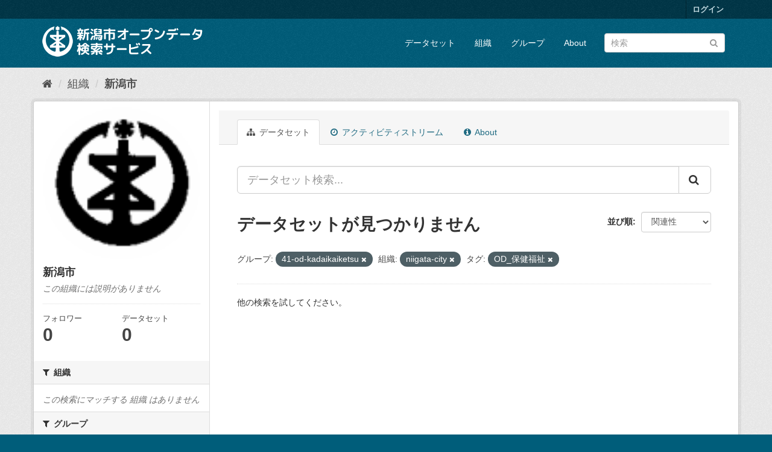

--- FILE ---
content_type: text/html; charset=utf-8
request_url: http://opendata.city.niigata.lg.jp/organization/niigata-city?_license_id_limit=0&_groups_limit=0&groups=41-od-kadaikaiketsu&amp=&organization=niigata-city&_res_format_limit=0&tags=OD_%E4%BF%9D%E5%81%A5%E7%A6%8F%E7%A5%89
body_size: 28354
content:
<!DOCTYPE html>
<!--[if IE 9]> <html lang="ja" class="ie9"> <![endif]-->
<!--[if gt IE 8]><!--> <html lang="ja"> <!--<![endif]-->
  <head>
    <meta charset="utf-8" />
      <meta name="generator" content="ckan 2.9.5" />
      <meta name="viewport" content="width=device-width, initial-scale=1.0">
    <title>新潟市 - 組織 - 新潟市オープンデータ検索サービス</title>

    
    
  <link rel="shortcut icon" href="/base/images/ckan.ico" />
    
  <link rel="alternate" type="application/atom+xml" title="新潟市オープンデータ検索サービス - 組織: 新潟市 のデータセット" href="/feeds/organization/niigata-city.atom" />

      
      
      
      
    

    
      
      
    

    
    <link href="/webassets/base/4f3188fa_main.css" rel="stylesheet"/>
    
  </head>

  
  <body data-site-root="http://opendata.city.niigata.lg.jp/" data-locale-root="http://opendata.city.niigata.lg.jp/" >

    
    <div class="sr-only sr-only-focusable"><a href="#content">スキップして内容へ</a></div>
  

  
     
<div class="account-masthead">
  <div class="container">
     
    <nav class="account not-authed" aria-label="Account">
      <ul class="list-unstyled">
        
        <li><a href="/user/login">ログイン</a></li>
         
      </ul>
    </nav>
     
  </div>
</div>

<header class="navbar navbar-static-top masthead">
    
  <div class="container">
    <div class="navbar-right">
      <button data-target="#main-navigation-toggle" data-toggle="collapse" class="navbar-toggle collapsed" type="button" aria-label="expand or collapse" aria-expanded="false">
        <span class="sr-only">Toggle navigation</span>
        <span class="fa fa-bars"></span>
      </button>
    </div>
    <hgroup class="header-image navbar-left">
       
      <a class="logo" href="/"><img src="/base/images/n_od_logo.png" alt="新潟市オープンデータ検索サービス" title="新潟市オープンデータ検索サービス" /></a>
       
    </hgroup>

    <div class="collapse navbar-collapse" id="main-navigation-toggle">
      
      <nav class="section navigation">
        <ul class="nav nav-pills">
            
		<li><a href="/dataset/">データセット</a></li><li><a href="/organization/">組織</a></li><li><a href="/group/">グループ</a></li><li><a href="/about">About</a></li>
	    
        </ul>
      </nav>
       
      <form class="section site-search simple-input" action="/dataset/" method="get">
        <div class="field">
          <label for="field-sitewide-search">データセットを検索</label>
          <input id="field-sitewide-search" type="text" class="form-control" name="q" placeholder="検索" aria-label="データセット検索"/>
          <button class="btn-search" type="submit" aria-label="Submit"><i class="fa fa-search"></i></button>
        </div>
      </form>
      
    </div>
  </div>
</header>

  
    <div class="main">
      <div id="content" class="container">
        
          
            <div class="flash-messages">
              
                
              
            </div>
          

          
            <div class="toolbar" role="navigation" aria-label="Breadcrumb">
              
                
                  <ol class="breadcrumb">
                    
<li class="home"><a href="/" aria-label="ホーム"><i class="fa fa-home"></i><span> ホーム</span></a></li>
                    
  <li><a href="/organization/">組織</a></li>
  <li class="active"><a href="/organization/niigata-city">新潟市</a></li>

                  </ol>
                
              
            </div>
          

          <div class="row wrapper">
            
            
            

            
              <aside class="secondary col-sm-3">
                
                
  




  
  <div class="module module-narrow module-shallow context-info">
    
    <section class="module-content">
      
      
        <div class="image">
          <a href="/organization/niigata-city">
            <img src="http://opendata.city.niigata.lg.jp/uploads/group/20180830-063841.808567image9.gif" width="200" alt="niigata-city" />
          </a>
        </div>
      
      
      <h1 class="heading">新潟市
        
      </h1>
      
      
      
        <p class="empty">この組織には説明がありません</p>
      
      
      
        
        <div class="nums">
          <dl>
            <dt>フォロワー</dt>
            <dd data-module="followers-counter" data-module-id="b7dce0f5-2b0d-41cb-983f-a330ecb5297f" data-module-num_followers="0"><span>0</span></dd>
          </dl>
          <dl>
            <dt>データセット</dt>
            <dd><span>0</span></dd>
          </dl>
        </div>
        
        
        <div class="follow_button">
          
        </div>
        
      
      
    </section>
  </div>
  
  
  <div class="filters">
    <div>
      
        

    
    
	
	    
	    
		<section class="module module-narrow module-shallow">
		    
			<h2 class="module-heading">
			    <i class="fa fa-filter"></i>
			    
			    組織
			</h2>
		    
		    
			
			    
				<p class="module-content empty">この検索にマッチする 組織 はありません</p>
			    
			
		    
		</section>
	    
	
    

      
        

    
    
	
	    
	    
		<section class="module module-narrow module-shallow">
		    
			<h2 class="module-heading">
			    <i class="fa fa-filter"></i>
			    
			    グループ
			</h2>
		    
		    
			
			    
				<p class="module-content empty">この検索にマッチする グループ はありません</p>
			    
			
		    
		</section>
	    
	
    

      
        

    
    
	
	    
	    
		<section class="module module-narrow module-shallow">
		    
			<h2 class="module-heading">
			    <i class="fa fa-filter"></i>
			    
			    タグ
			</h2>
		    
		    
			
			    
				<p class="module-content empty">この検索にマッチする タグ はありません</p>
			    
			
		    
		</section>
	    
	
    

      
        

    
    
	
	    
	    
		<section class="module module-narrow module-shallow">
		    
			<h2 class="module-heading">
			    <i class="fa fa-filter"></i>
			    
			    フォーマット
			</h2>
		    
		    
			
			    
				<p class="module-content empty">この検索にマッチする フォーマット はありません</p>
			    
			
		    
		</section>
	    
	
    

      
        

    
    
	
	    
	    
		<section class="module module-narrow module-shallow">
		    
			<h2 class="module-heading">
			    <i class="fa fa-filter"></i>
			    
			    ライセンス
			</h2>
		    
		    
			
			    
				<p class="module-content empty">この検索にマッチする ライセンス はありません</p>
			    
			
		    
		</section>
	    
	
    

      
    </div>
    <a class="close no-text hide-filters"><i class="fa fa-times-circle"></i><span class="text">close</span></a>
  </div>


              </aside>
            

            
              <div class="primary col-sm-9 col-xs-12" role="main">
                
                
                  <article class="module">
                    
                      <header class="module-content page-header">
                        
                        <ul class="nav nav-tabs">
                          
  <li class="active"><a href="/organization/niigata-city"><i class="fa fa-sitemap"></i> データセット</a></li>
  <li><a href="/organization/activity/niigata-city/0"><i class="fa fa-clock-o"></i> アクティビティストリーム</a></li>
  <li><a href="/organization/about/niigata-city"><i class="fa fa-info-circle"></i> About</a></li>

                        </ul>
                      </header>
                    
                    <div class="module-content">
                      
                      
    
      
      
      







<form id="organization-datasets-search-form" class="search-form" method="get" data-module="select-switch">

  
    <div class="input-group search-input-group">
      <input aria-label="データセット検索..." id="field-giant-search" type="text" class="form-control input-lg" name="q" value="" autocomplete="off" placeholder="データセット検索...">
      
      <span class="input-group-btn">
        <button class="btn btn-default btn-lg" type="submit" value="search" aria-label="Submit">
          <i class="fa fa-search"></i>
        </button>
      </span>
      
    </div>
  

  
    <span>
  
  

  
  
  
  <input type="hidden" name="groups" value="41-od-kadaikaiketsu" />
  
  
  
  
  
  <input type="hidden" name="organization" value="niigata-city" />
  
  
  
  
  
  <input type="hidden" name="tags" value="OD_保健福祉" />
  
  
  
  </span>
  

  
    
      <div class="form-select form-group control-order-by">
        <label for="field-order-by">並び順</label>
        <select id="field-order-by" name="sort" class="form-control">
          
            
              <option value="score desc, metadata_modified desc">関連性</option>
            
          
            
              <option value="title_string asc">名前で昇順</option>
            
          
            
              <option value="title_string desc">名前で降順</option>
            
          
            
              <option value="metadata_modified desc">最終更新日</option>
            
          
            
          
        </select>
        
        <button class="btn btn-default js-hide" type="submit">Go</button>
        
      </div>
    
  

  
    
      <h1>

  
  
  
  

データセットが見つかりません</h1>
    
  

  
    
      <p class="filter-list">
        
          
          <span class="facet">グループ:</span>
          
            <span class="filtered pill">41-od-kadaikaiketsu
              <a href="/organization/niigata-city?_license_id_limit=0&amp;_groups_limit=0&amp;amp=&amp;organization=niigata-city&amp;_res_format_limit=0&amp;tags=OD_%E4%BF%9D%E5%81%A5%E7%A6%8F%E7%A5%89" class="remove" title="削除"><i class="fa fa-times"></i></a>
            </span>
          
        
          
          <span class="facet">組織:</span>
          
            <span class="filtered pill">niigata-city
              <a href="/organization/niigata-city?_license_id_limit=0&amp;_groups_limit=0&amp;groups=41-od-kadaikaiketsu&amp;amp=&amp;_res_format_limit=0&amp;tags=OD_%E4%BF%9D%E5%81%A5%E7%A6%8F%E7%A5%89" class="remove" title="削除"><i class="fa fa-times"></i></a>
            </span>
          
        
          
          <span class="facet">タグ:</span>
          
            <span class="filtered pill">OD_保健福祉
              <a href="/organization/niigata-city?_license_id_limit=0&amp;_groups_limit=0&amp;groups=41-od-kadaikaiketsu&amp;amp=&amp;organization=niigata-city&amp;_res_format_limit=0" class="remove" title="削除"><i class="fa fa-times"></i></a>
            </span>
          
        
      </p>
      <a class="show-filters btn btn-default">フィルタ結果</a>
    
  

</form>


   <p class="extra">他の検索を試してください。</p> 



    
  
    
  
  
    
  

                    </div>
                  </article>
                
              </div>
            
          </div>
        
      </div>
    </div>
  
    <footer class="site-footer">
  <div class="container">
    
    <div class="row">
      <div class="col-md-8 footer-links">
        
          <ul class="list-unstyled">
            
              <li><a href="/about">About 新潟市オープンデータ検索サービス</a></li>
            
          </ul>
          <ul class="list-unstyled">
            
              
              <li><a href="http://docs.ckan.org/en/2.9/api/">CKAN API</a></li>
              <li><a href="http://www.ckan.org/">CKANアソシエーション</a></li>
              <li><a href="http://www.opendefinition.org/okd/"><img src="/base/images/od_80x15_blue.png" alt="Open Data"></a></li>
            
          </ul>
        
      </div>
      <div class="col-md-4 attribution">
        
          <p><strong>Powered by</strong> <a class="hide-text ckan-footer-logo" href="#">CKAN</a></p>
        
        
          
<form class="form-inline form-select lang-select" action="/util/redirect" data-module="select-switch" method="POST">
  <label for="field-lang-select">言語</label>
  <select id="field-lang-select" name="url" data-module="autocomplete" data-module-dropdown-class="lang-dropdown" data-module-container-class="lang-container">
    
      <option value="/ja/organization/niigata-city?_license_id_limit=0&amp;_groups_limit=0&amp;groups=41-od-kadaikaiketsu&amp;amp=&amp;organization=niigata-city&amp;_res_format_limit=0&amp;tags=OD_%E4%BF%9D%E5%81%A5%E7%A6%8F%E7%A5%89" selected="selected">
        日本語
      </option>
    
      <option value="/en/organization/niigata-city?_license_id_limit=0&amp;_groups_limit=0&amp;groups=41-od-kadaikaiketsu&amp;amp=&amp;organization=niigata-city&amp;_res_format_limit=0&amp;tags=OD_%E4%BF%9D%E5%81%A5%E7%A6%8F%E7%A5%89" >
        English
      </option>
    
      <option value="/pt_BR/organization/niigata-city?_license_id_limit=0&amp;_groups_limit=0&amp;groups=41-od-kadaikaiketsu&amp;amp=&amp;organization=niigata-city&amp;_res_format_limit=0&amp;tags=OD_%E4%BF%9D%E5%81%A5%E7%A6%8F%E7%A5%89" >
        português (Brasil)
      </option>
    
      <option value="/it/organization/niigata-city?_license_id_limit=0&amp;_groups_limit=0&amp;groups=41-od-kadaikaiketsu&amp;amp=&amp;organization=niigata-city&amp;_res_format_limit=0&amp;tags=OD_%E4%BF%9D%E5%81%A5%E7%A6%8F%E7%A5%89" >
        italiano
      </option>
    
      <option value="/cs_CZ/organization/niigata-city?_license_id_limit=0&amp;_groups_limit=0&amp;groups=41-od-kadaikaiketsu&amp;amp=&amp;organization=niigata-city&amp;_res_format_limit=0&amp;tags=OD_%E4%BF%9D%E5%81%A5%E7%A6%8F%E7%A5%89" >
        čeština (Česko)
      </option>
    
      <option value="/ca/organization/niigata-city?_license_id_limit=0&amp;_groups_limit=0&amp;groups=41-od-kadaikaiketsu&amp;amp=&amp;organization=niigata-city&amp;_res_format_limit=0&amp;tags=OD_%E4%BF%9D%E5%81%A5%E7%A6%8F%E7%A5%89" >
        català
      </option>
    
      <option value="/es/organization/niigata-city?_license_id_limit=0&amp;_groups_limit=0&amp;groups=41-od-kadaikaiketsu&amp;amp=&amp;organization=niigata-city&amp;_res_format_limit=0&amp;tags=OD_%E4%BF%9D%E5%81%A5%E7%A6%8F%E7%A5%89" >
        español
      </option>
    
      <option value="/fr/organization/niigata-city?_license_id_limit=0&amp;_groups_limit=0&amp;groups=41-od-kadaikaiketsu&amp;amp=&amp;organization=niigata-city&amp;_res_format_limit=0&amp;tags=OD_%E4%BF%9D%E5%81%A5%E7%A6%8F%E7%A5%89" >
        français
      </option>
    
      <option value="/el/organization/niigata-city?_license_id_limit=0&amp;_groups_limit=0&amp;groups=41-od-kadaikaiketsu&amp;amp=&amp;organization=niigata-city&amp;_res_format_limit=0&amp;tags=OD_%E4%BF%9D%E5%81%A5%E7%A6%8F%E7%A5%89" >
        Ελληνικά
      </option>
    
      <option value="/sv/organization/niigata-city?_license_id_limit=0&amp;_groups_limit=0&amp;groups=41-od-kadaikaiketsu&amp;amp=&amp;organization=niigata-city&amp;_res_format_limit=0&amp;tags=OD_%E4%BF%9D%E5%81%A5%E7%A6%8F%E7%A5%89" >
        svenska
      </option>
    
      <option value="/sr/organization/niigata-city?_license_id_limit=0&amp;_groups_limit=0&amp;groups=41-od-kadaikaiketsu&amp;amp=&amp;organization=niigata-city&amp;_res_format_limit=0&amp;tags=OD_%E4%BF%9D%E5%81%A5%E7%A6%8F%E7%A5%89" >
        српски
      </option>
    
      <option value="/no/organization/niigata-city?_license_id_limit=0&amp;_groups_limit=0&amp;groups=41-od-kadaikaiketsu&amp;amp=&amp;organization=niigata-city&amp;_res_format_limit=0&amp;tags=OD_%E4%BF%9D%E5%81%A5%E7%A6%8F%E7%A5%89" >
        norsk bokmål (Norge)
      </option>
    
      <option value="/sk/organization/niigata-city?_license_id_limit=0&amp;_groups_limit=0&amp;groups=41-od-kadaikaiketsu&amp;amp=&amp;organization=niigata-city&amp;_res_format_limit=0&amp;tags=OD_%E4%BF%9D%E5%81%A5%E7%A6%8F%E7%A5%89" >
        slovenčina
      </option>
    
      <option value="/fi/organization/niigata-city?_license_id_limit=0&amp;_groups_limit=0&amp;groups=41-od-kadaikaiketsu&amp;amp=&amp;organization=niigata-city&amp;_res_format_limit=0&amp;tags=OD_%E4%BF%9D%E5%81%A5%E7%A6%8F%E7%A5%89" >
        suomi
      </option>
    
      <option value="/ru/organization/niigata-city?_license_id_limit=0&amp;_groups_limit=0&amp;groups=41-od-kadaikaiketsu&amp;amp=&amp;organization=niigata-city&amp;_res_format_limit=0&amp;tags=OD_%E4%BF%9D%E5%81%A5%E7%A6%8F%E7%A5%89" >
        русский
      </option>
    
      <option value="/de/organization/niigata-city?_license_id_limit=0&amp;_groups_limit=0&amp;groups=41-od-kadaikaiketsu&amp;amp=&amp;organization=niigata-city&amp;_res_format_limit=0&amp;tags=OD_%E4%BF%9D%E5%81%A5%E7%A6%8F%E7%A5%89" >
        Deutsch
      </option>
    
      <option value="/pl/organization/niigata-city?_license_id_limit=0&amp;_groups_limit=0&amp;groups=41-od-kadaikaiketsu&amp;amp=&amp;organization=niigata-city&amp;_res_format_limit=0&amp;tags=OD_%E4%BF%9D%E5%81%A5%E7%A6%8F%E7%A5%89" >
        polski
      </option>
    
      <option value="/nl/organization/niigata-city?_license_id_limit=0&amp;_groups_limit=0&amp;groups=41-od-kadaikaiketsu&amp;amp=&amp;organization=niigata-city&amp;_res_format_limit=0&amp;tags=OD_%E4%BF%9D%E5%81%A5%E7%A6%8F%E7%A5%89" >
        Nederlands
      </option>
    
      <option value="/bg/organization/niigata-city?_license_id_limit=0&amp;_groups_limit=0&amp;groups=41-od-kadaikaiketsu&amp;amp=&amp;organization=niigata-city&amp;_res_format_limit=0&amp;tags=OD_%E4%BF%9D%E5%81%A5%E7%A6%8F%E7%A5%89" >
        български
      </option>
    
      <option value="/ko_KR/organization/niigata-city?_license_id_limit=0&amp;_groups_limit=0&amp;groups=41-od-kadaikaiketsu&amp;amp=&amp;organization=niigata-city&amp;_res_format_limit=0&amp;tags=OD_%E4%BF%9D%E5%81%A5%E7%A6%8F%E7%A5%89" >
        한국어 (대한민국)
      </option>
    
      <option value="/hu/organization/niigata-city?_license_id_limit=0&amp;_groups_limit=0&amp;groups=41-od-kadaikaiketsu&amp;amp=&amp;organization=niigata-city&amp;_res_format_limit=0&amp;tags=OD_%E4%BF%9D%E5%81%A5%E7%A6%8F%E7%A5%89" >
        magyar
      </option>
    
      <option value="/sl/organization/niigata-city?_license_id_limit=0&amp;_groups_limit=0&amp;groups=41-od-kadaikaiketsu&amp;amp=&amp;organization=niigata-city&amp;_res_format_limit=0&amp;tags=OD_%E4%BF%9D%E5%81%A5%E7%A6%8F%E7%A5%89" >
        slovenščina
      </option>
    
      <option value="/lv/organization/niigata-city?_license_id_limit=0&amp;_groups_limit=0&amp;groups=41-od-kadaikaiketsu&amp;amp=&amp;organization=niigata-city&amp;_res_format_limit=0&amp;tags=OD_%E4%BF%9D%E5%81%A5%E7%A6%8F%E7%A5%89" >
        latviešu
      </option>
    
      <option value="/mk/organization/niigata-city?_license_id_limit=0&amp;_groups_limit=0&amp;groups=41-od-kadaikaiketsu&amp;amp=&amp;organization=niigata-city&amp;_res_format_limit=0&amp;tags=OD_%E4%BF%9D%E5%81%A5%E7%A6%8F%E7%A5%89" >
        македонски
      </option>
    
      <option value="/es_AR/organization/niigata-city?_license_id_limit=0&amp;_groups_limit=0&amp;groups=41-od-kadaikaiketsu&amp;amp=&amp;organization=niigata-city&amp;_res_format_limit=0&amp;tags=OD_%E4%BF%9D%E5%81%A5%E7%A6%8F%E7%A5%89" >
        español (Argentina)
      </option>
    
      <option value="/uk_UA/organization/niigata-city?_license_id_limit=0&amp;_groups_limit=0&amp;groups=41-od-kadaikaiketsu&amp;amp=&amp;organization=niigata-city&amp;_res_format_limit=0&amp;tags=OD_%E4%BF%9D%E5%81%A5%E7%A6%8F%E7%A5%89" >
        українська (Україна)
      </option>
    
      <option value="/id/organization/niigata-city?_license_id_limit=0&amp;_groups_limit=0&amp;groups=41-od-kadaikaiketsu&amp;amp=&amp;organization=niigata-city&amp;_res_format_limit=0&amp;tags=OD_%E4%BF%9D%E5%81%A5%E7%A6%8F%E7%A5%89" >
        Indonesia
      </option>
    
      <option value="/tr/organization/niigata-city?_license_id_limit=0&amp;_groups_limit=0&amp;groups=41-od-kadaikaiketsu&amp;amp=&amp;organization=niigata-city&amp;_res_format_limit=0&amp;tags=OD_%E4%BF%9D%E5%81%A5%E7%A6%8F%E7%A5%89" >
        Türkçe
      </option>
    
      <option value="/sq/organization/niigata-city?_license_id_limit=0&amp;_groups_limit=0&amp;groups=41-od-kadaikaiketsu&amp;amp=&amp;organization=niigata-city&amp;_res_format_limit=0&amp;tags=OD_%E4%BF%9D%E5%81%A5%E7%A6%8F%E7%A5%89" >
        shqip
      </option>
    
      <option value="/uk/organization/niigata-city?_license_id_limit=0&amp;_groups_limit=0&amp;groups=41-od-kadaikaiketsu&amp;amp=&amp;organization=niigata-city&amp;_res_format_limit=0&amp;tags=OD_%E4%BF%9D%E5%81%A5%E7%A6%8F%E7%A5%89" >
        українська
      </option>
    
      <option value="/zh_Hant_TW/organization/niigata-city?_license_id_limit=0&amp;_groups_limit=0&amp;groups=41-od-kadaikaiketsu&amp;amp=&amp;organization=niigata-city&amp;_res_format_limit=0&amp;tags=OD_%E4%BF%9D%E5%81%A5%E7%A6%8F%E7%A5%89" >
        中文 (繁體, 台灣)
      </option>
    
      <option value="/lt/organization/niigata-city?_license_id_limit=0&amp;_groups_limit=0&amp;groups=41-od-kadaikaiketsu&amp;amp=&amp;organization=niigata-city&amp;_res_format_limit=0&amp;tags=OD_%E4%BF%9D%E5%81%A5%E7%A6%8F%E7%A5%89" >
        lietuvių
      </option>
    
      <option value="/pt_PT/organization/niigata-city?_license_id_limit=0&amp;_groups_limit=0&amp;groups=41-od-kadaikaiketsu&amp;amp=&amp;organization=niigata-city&amp;_res_format_limit=0&amp;tags=OD_%E4%BF%9D%E5%81%A5%E7%A6%8F%E7%A5%89" >
        português (Portugal)
      </option>
    
      <option value="/sr_Latn/organization/niigata-city?_license_id_limit=0&amp;_groups_limit=0&amp;groups=41-od-kadaikaiketsu&amp;amp=&amp;organization=niigata-city&amp;_res_format_limit=0&amp;tags=OD_%E4%BF%9D%E5%81%A5%E7%A6%8F%E7%A5%89" >
        srpski (latinica)
      </option>
    
      <option value="/en_AU/organization/niigata-city?_license_id_limit=0&amp;_groups_limit=0&amp;groups=41-od-kadaikaiketsu&amp;amp=&amp;organization=niigata-city&amp;_res_format_limit=0&amp;tags=OD_%E4%BF%9D%E5%81%A5%E7%A6%8F%E7%A5%89" >
        English (Australia)
      </option>
    
      <option value="/ro/organization/niigata-city?_license_id_limit=0&amp;_groups_limit=0&amp;groups=41-od-kadaikaiketsu&amp;amp=&amp;organization=niigata-city&amp;_res_format_limit=0&amp;tags=OD_%E4%BF%9D%E5%81%A5%E7%A6%8F%E7%A5%89" >
        română
      </option>
    
      <option value="/hr/organization/niigata-city?_license_id_limit=0&amp;_groups_limit=0&amp;groups=41-od-kadaikaiketsu&amp;amp=&amp;organization=niigata-city&amp;_res_format_limit=0&amp;tags=OD_%E4%BF%9D%E5%81%A5%E7%A6%8F%E7%A5%89" >
        hrvatski
      </option>
    
      <option value="/fa_IR/organization/niigata-city?_license_id_limit=0&amp;_groups_limit=0&amp;groups=41-od-kadaikaiketsu&amp;amp=&amp;organization=niigata-city&amp;_res_format_limit=0&amp;tags=OD_%E4%BF%9D%E5%81%A5%E7%A6%8F%E7%A5%89" >
        فارسی (ایران)
      </option>
    
      <option value="/th/organization/niigata-city?_license_id_limit=0&amp;_groups_limit=0&amp;groups=41-od-kadaikaiketsu&amp;amp=&amp;organization=niigata-city&amp;_res_format_limit=0&amp;tags=OD_%E4%BF%9D%E5%81%A5%E7%A6%8F%E7%A5%89" >
        ไทย
      </option>
    
      <option value="/da_DK/organization/niigata-city?_license_id_limit=0&amp;_groups_limit=0&amp;groups=41-od-kadaikaiketsu&amp;amp=&amp;organization=niigata-city&amp;_res_format_limit=0&amp;tags=OD_%E4%BF%9D%E5%81%A5%E7%A6%8F%E7%A5%89" >
        dansk (Danmark)
      </option>
    
      <option value="/tl/organization/niigata-city?_license_id_limit=0&amp;_groups_limit=0&amp;groups=41-od-kadaikaiketsu&amp;amp=&amp;organization=niigata-city&amp;_res_format_limit=0&amp;tags=OD_%E4%BF%9D%E5%81%A5%E7%A6%8F%E7%A5%89" >
        Filipino (Pilipinas)
      </option>
    
      <option value="/mn_MN/organization/niigata-city?_license_id_limit=0&amp;_groups_limit=0&amp;groups=41-od-kadaikaiketsu&amp;amp=&amp;organization=niigata-city&amp;_res_format_limit=0&amp;tags=OD_%E4%BF%9D%E5%81%A5%E7%A6%8F%E7%A5%89" >
        монгол (Монгол)
      </option>
    
      <option value="/zh_Hans_CN/organization/niigata-city?_license_id_limit=0&amp;_groups_limit=0&amp;groups=41-od-kadaikaiketsu&amp;amp=&amp;organization=niigata-city&amp;_res_format_limit=0&amp;tags=OD_%E4%BF%9D%E5%81%A5%E7%A6%8F%E7%A5%89" >
        中文 (简体, 中国)
      </option>
    
      <option value="/eu/organization/niigata-city?_license_id_limit=0&amp;_groups_limit=0&amp;groups=41-od-kadaikaiketsu&amp;amp=&amp;organization=niigata-city&amp;_res_format_limit=0&amp;tags=OD_%E4%BF%9D%E5%81%A5%E7%A6%8F%E7%A5%89" >
        euskara
      </option>
    
      <option value="/ar/organization/niigata-city?_license_id_limit=0&amp;_groups_limit=0&amp;groups=41-od-kadaikaiketsu&amp;amp=&amp;organization=niigata-city&amp;_res_format_limit=0&amp;tags=OD_%E4%BF%9D%E5%81%A5%E7%A6%8F%E7%A5%89" >
        العربية
      </option>
    
      <option value="/he/organization/niigata-city?_license_id_limit=0&amp;_groups_limit=0&amp;groups=41-od-kadaikaiketsu&amp;amp=&amp;organization=niigata-city&amp;_res_format_limit=0&amp;tags=OD_%E4%BF%9D%E5%81%A5%E7%A6%8F%E7%A5%89" >
        עברית
      </option>
    
      <option value="/vi/organization/niigata-city?_license_id_limit=0&amp;_groups_limit=0&amp;groups=41-od-kadaikaiketsu&amp;amp=&amp;organization=niigata-city&amp;_res_format_limit=0&amp;tags=OD_%E4%BF%9D%E5%81%A5%E7%A6%8F%E7%A5%89" >
        Tiếng Việt
      </option>
    
      <option value="/my_MM/organization/niigata-city?_license_id_limit=0&amp;_groups_limit=0&amp;groups=41-od-kadaikaiketsu&amp;amp=&amp;organization=niigata-city&amp;_res_format_limit=0&amp;tags=OD_%E4%BF%9D%E5%81%A5%E7%A6%8F%E7%A5%89" >
        မြန်မာ (မြန်မာ)
      </option>
    
      <option value="/gl/organization/niigata-city?_license_id_limit=0&amp;_groups_limit=0&amp;groups=41-od-kadaikaiketsu&amp;amp=&amp;organization=niigata-city&amp;_res_format_limit=0&amp;tags=OD_%E4%BF%9D%E5%81%A5%E7%A6%8F%E7%A5%89" >
        galego
      </option>
    
      <option value="/am/organization/niigata-city?_license_id_limit=0&amp;_groups_limit=0&amp;groups=41-od-kadaikaiketsu&amp;amp=&amp;organization=niigata-city&amp;_res_format_limit=0&amp;tags=OD_%E4%BF%9D%E5%81%A5%E7%A6%8F%E7%A5%89" >
        አማርኛ
      </option>
    
      <option value="/km/organization/niigata-city?_license_id_limit=0&amp;_groups_limit=0&amp;groups=41-od-kadaikaiketsu&amp;amp=&amp;organization=niigata-city&amp;_res_format_limit=0&amp;tags=OD_%E4%BF%9D%E5%81%A5%E7%A6%8F%E7%A5%89" >
        ខ្មែរ
      </option>
    
      <option value="/ne/organization/niigata-city?_license_id_limit=0&amp;_groups_limit=0&amp;groups=41-od-kadaikaiketsu&amp;amp=&amp;organization=niigata-city&amp;_res_format_limit=0&amp;tags=OD_%E4%BF%9D%E5%81%A5%E7%A6%8F%E7%A5%89" >
        नेपाली
      </option>
    
      <option value="/is/organization/niigata-city?_license_id_limit=0&amp;_groups_limit=0&amp;groups=41-od-kadaikaiketsu&amp;amp=&amp;organization=niigata-city&amp;_res_format_limit=0&amp;tags=OD_%E4%BF%9D%E5%81%A5%E7%A6%8F%E7%A5%89" >
        íslenska
      </option>
    
  </select>
  <button class="btn btn-default js-hide" type="submit">Go</button>
</form>
        
      </div>
    </div>
    
  </div>

  
    
  
</footer>
  
  
  
  
  
    

      

    
    
    <link href="/webassets/vendor/f3b8236b_select2.css" rel="stylesheet"/>
<link href="/webassets/vendor/0b01aef1_font-awesome.css" rel="stylesheet"/>
    <script src="/webassets/vendor/d8ae4bed_jquery.js" type="text/javascript"></script>
<script src="/webassets/vendor/fb6095a0_vendor.js" type="text/javascript"></script>
<script src="/webassets/vendor/580fa18d_bootstrap.js" type="text/javascript"></script>
<script src="/webassets/base/15a18f6c_main.js" type="text/javascript"></script>
<script src="/webassets/base/266988e1_ckan.js" type="text/javascript"></script>
  </body>
</html>